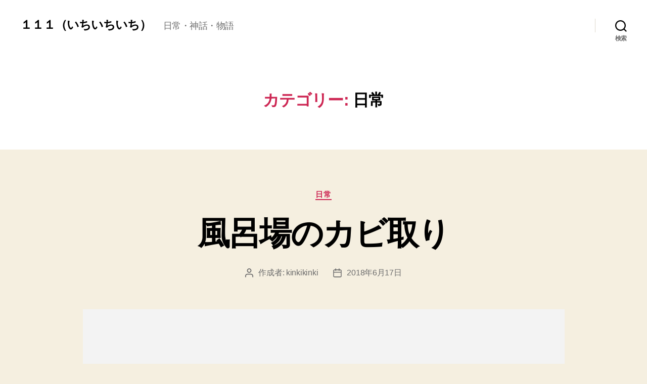

--- FILE ---
content_type: text/html; charset=utf-8
request_url: https://www.google.com/recaptcha/api2/aframe
body_size: 263
content:
<!DOCTYPE HTML><html><head><meta http-equiv="content-type" content="text/html; charset=UTF-8"></head><body><script nonce="FRb9d7TIfXmpEnsRFuJ2rA">/** Anti-fraud and anti-abuse applications only. See google.com/recaptcha */ try{var clients={'sodar':'https://pagead2.googlesyndication.com/pagead/sodar?'};window.addEventListener("message",function(a){try{if(a.source===window.parent){var b=JSON.parse(a.data);var c=clients[b['id']];if(c){var d=document.createElement('img');d.src=c+b['params']+'&rc='+(localStorage.getItem("rc::a")?sessionStorage.getItem("rc::b"):"");window.document.body.appendChild(d);sessionStorage.setItem("rc::e",parseInt(sessionStorage.getItem("rc::e")||0)+1);localStorage.setItem("rc::h",'1769899999199');}}}catch(b){}});window.parent.postMessage("_grecaptcha_ready", "*");}catch(b){}</script></body></html>